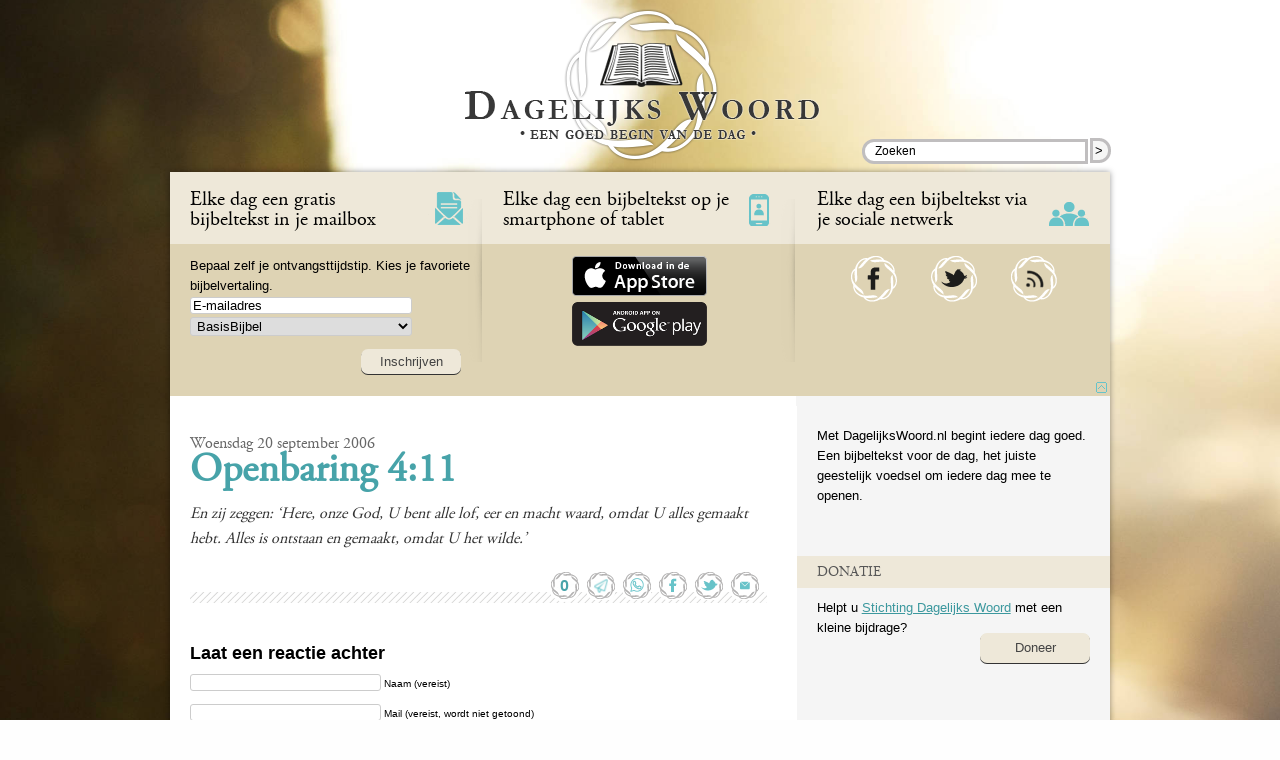

--- FILE ---
content_type: text/html; charset=UTF-8
request_url: https://www.dagelijkswoord.nl/142
body_size: 61796
content:
<!doctype html><html class="nojs vh_dawonl dagelijkswoord_nl" lang="nl-NL">
<head profile="http://gmpg.org/xfn/11">
	<title>Dagelijks Woord &#8211; woensdag 20 september 2006 &#8211; Openbaring 4:11</title>
	<!-- meta name="viewport" content="width=320, initial-scale=1, maximum-scale=1" -->
	<meta http-equiv="X-UA-Compatible" content="IE=edge">
	<meta name="viewport" content="width=device-width, initial-scale=1.0, maximum-scale=1.0">
	<meta name="google-site-verification" content="X0dS8uYbwyp4jo1QJRAhpqI_od1GU9yzY-MnJu08Z8A">
	<meta http-equiv="Content-Type" content="text/html; charset=UTF-8" >
	<meta name="keywords" content="Jezus, Jesus, Yeshua, bijbel, bible, bijbeltekst, christelijk, God, Heer, Adonai, geloof" >

<meta name="apple-itunes-app" content="app-id=556326845"><meta name="description" content="Op woensdag 20 september 2006 was Openbaring 4:11 de Bijbeltekst van de dag. GRATIS elke dag een bijbeltekst in je mail? Schrijf je in via DagelijksWoord.nl.">

   <link rel="image_src" type="image/jpeg" href="https://www.dagelijkswoord.nl/wp-content/themes/dw/images/image_src/facebook_image_src-2016.jpg">
   <link rel="stylesheet" type="text/css" href="https://www.dagelijkswoord.nl/wp-content/themes/dw/1766788691/style.css" > 
   <link rel="stylesheet" type="text/css" media="print" href="https://www.dagelijkswoord.nl/wp-content/themes/dw/1355565060/printerstyle.css" >
   <link rel="alternate" type="application/rss+xml" title="RSS 2.0" href="http://feed.dagelijkswoord.nl/index.xml" >
   <link rel="alternate" type="text/xml" title="RSS .92" href="http://feed.dagelijkswoord.nl/rss" >
   <link rel="alternate" type="application/atom+xml" title="Atom 0.3" href="http://feed.dagelijkswoord.nl/atom" >
   <link rel="pingback" href="https://www.dagelijkswoord.nl/xmlrpc.php" >
   <link rel='archives' title='januari 2026' href='https://www.dagelijkswoord.nl/date/2026/01' ><link rel='archives' title='december 2025' href='https://www.dagelijkswoord.nl/date/2025/12' ><link rel='archives' title='november 2025' href='https://www.dagelijkswoord.nl/date/2025/11' ><link rel='archives' title='oktober 2025' href='https://www.dagelijkswoord.nl/date/2025/10' ><link rel='archives' title='september 2025' href='https://www.dagelijkswoord.nl/date/2025/09' ><link rel='archives' title='augustus 2025' href='https://www.dagelijkswoord.nl/date/2025/08' ><link rel='archives' title='juli 2025' href='https://www.dagelijkswoord.nl/date/2025/07' ><link rel='archives' title='juni 2025' href='https://www.dagelijkswoord.nl/date/2025/06' ><link rel='archives' title='mei 2025' href='https://www.dagelijkswoord.nl/date/2025/05' ><link rel='archives' title='april 2025' href='https://www.dagelijkswoord.nl/date/2025/04' ><link rel='archives' title='maart 2025' href='https://www.dagelijkswoord.nl/date/2025/03' ><link rel='archives' title='februari 2025' href='https://www.dagelijkswoord.nl/date/2025/02' ><link rel='archives' title='januari 2025' href='https://www.dagelijkswoord.nl/date/2025/01' ><link rel='archives' title='december 2024' href='https://www.dagelijkswoord.nl/date/2024/12' ><link rel='archives' title='november 2024' href='https://www.dagelijkswoord.nl/date/2024/11' ><link rel='archives' title='oktober 2024' href='https://www.dagelijkswoord.nl/date/2024/10' ><link rel='archives' title='september 2024' href='https://www.dagelijkswoord.nl/date/2024/09' ><link rel='archives' title='augustus 2024' href='https://www.dagelijkswoord.nl/date/2024/08' ><link rel='archives' title='juli 2024' href='https://www.dagelijkswoord.nl/date/2024/07' ><link rel='archives' title='juni 2024' href='https://www.dagelijkswoord.nl/date/2024/06' ><link rel='archives' title='mei 2024' href='https://www.dagelijkswoord.nl/date/2024/05' ><link rel='archives' title='april 2024' href='https://www.dagelijkswoord.nl/date/2024/04' ><link rel='archives' title='maart 2024' href='https://www.dagelijkswoord.nl/date/2024/03' ><link rel='archives' title='februari 2024' href='https://www.dagelijkswoord.nl/date/2024/02' ><link rel='archives' title='januari 2024' href='https://www.dagelijkswoord.nl/date/2024/01' ><link rel='archives' title='december 2023' href='https://www.dagelijkswoord.nl/date/2023/12' ><link rel='archives' title='november 2023' href='https://www.dagelijkswoord.nl/date/2023/11' ><link rel='archives' title='oktober 2023' href='https://www.dagelijkswoord.nl/date/2023/10' ><link rel='archives' title='september 2023' href='https://www.dagelijkswoord.nl/date/2023/09' ><link rel='archives' title='augustus 2023' href='https://www.dagelijkswoord.nl/date/2023/08' ><link rel='archives' title='juli 2023' href='https://www.dagelijkswoord.nl/date/2023/07' ><link rel='archives' title='juni 2023' href='https://www.dagelijkswoord.nl/date/2023/06' ><link rel='archives' title='mei 2023' href='https://www.dagelijkswoord.nl/date/2023/05' ><link rel='archives' title='april 2023' href='https://www.dagelijkswoord.nl/date/2023/04' ><link rel='archives' title='maart 2023' href='https://www.dagelijkswoord.nl/date/2023/03' ><link rel='archives' title='februari 2023' href='https://www.dagelijkswoord.nl/date/2023/02' ><link rel='archives' title='januari 2023' href='https://www.dagelijkswoord.nl/date/2023/01' ><link rel='archives' title='december 2022' href='https://www.dagelijkswoord.nl/date/2022/12' ><link rel='archives' title='november 2022' href='https://www.dagelijkswoord.nl/date/2022/11' ><link rel='archives' title='oktober 2022' href='https://www.dagelijkswoord.nl/date/2022/10' ><link rel='archives' title='september 2022' href='https://www.dagelijkswoord.nl/date/2022/09' ><link rel='archives' title='augustus 2022' href='https://www.dagelijkswoord.nl/date/2022/08' ><link rel='archives' title='juli 2022' href='https://www.dagelijkswoord.nl/date/2022/07' ><link rel='archives' title='juni 2022' href='https://www.dagelijkswoord.nl/date/2022/06' ><link rel='archives' title='mei 2022' href='https://www.dagelijkswoord.nl/date/2022/05' ><link rel='archives' title='april 2022' href='https://www.dagelijkswoord.nl/date/2022/04' ><link rel='archives' title='maart 2022' href='https://www.dagelijkswoord.nl/date/2022/03' ><link rel='archives' title='februari 2022' href='https://www.dagelijkswoord.nl/date/2022/02' ><link rel='archives' title='januari 2022' href='https://www.dagelijkswoord.nl/date/2022/01' ><link rel='archives' title='december 2021' href='https://www.dagelijkswoord.nl/date/2021/12' ><link rel='archives' title='november 2021' href='https://www.dagelijkswoord.nl/date/2021/11' ><link rel='archives' title='oktober 2021' href='https://www.dagelijkswoord.nl/date/2021/10' ><link rel='archives' title='september 2021' href='https://www.dagelijkswoord.nl/date/2021/09' ><link rel='archives' title='augustus 2021' href='https://www.dagelijkswoord.nl/date/2021/08' ><link rel='archives' title='juli 2021' href='https://www.dagelijkswoord.nl/date/2021/07' ><link rel='archives' title='juni 2021' href='https://www.dagelijkswoord.nl/date/2021/06' ><link rel='archives' title='mei 2021' href='https://www.dagelijkswoord.nl/date/2021/05' ><link rel='archives' title='april 2021' href='https://www.dagelijkswoord.nl/date/2021/04' ><link rel='archives' title='maart 2021' href='https://www.dagelijkswoord.nl/date/2021/03' ><link rel='archives' title='februari 2021' href='https://www.dagelijkswoord.nl/date/2021/02' ><link rel='archives' title='januari 2021' href='https://www.dagelijkswoord.nl/date/2021/01' ><link rel='archives' title='december 2020' href='https://www.dagelijkswoord.nl/date/2020/12' ><link rel='archives' title='november 2020' href='https://www.dagelijkswoord.nl/date/2020/11' ><link rel='archives' title='oktober 2020' href='https://www.dagelijkswoord.nl/date/2020/10' ><link rel='archives' title='september 2020' href='https://www.dagelijkswoord.nl/date/2020/09' ><link rel='archives' title='augustus 2020' href='https://www.dagelijkswoord.nl/date/2020/08' ><link rel='archives' title='juli 2020' href='https://www.dagelijkswoord.nl/date/2020/07' ><link rel='archives' title='juni 2020' href='https://www.dagelijkswoord.nl/date/2020/06' ><link rel='archives' title='mei 2020' href='https://www.dagelijkswoord.nl/date/2020/05' ><link rel='archives' title='april 2020' href='https://www.dagelijkswoord.nl/date/2020/04' ><link rel='archives' title='maart 2020' href='https://www.dagelijkswoord.nl/date/2020/03' ><link rel='archives' title='februari 2020' href='https://www.dagelijkswoord.nl/date/2020/02' ><link rel='archives' title='januari 2020' href='https://www.dagelijkswoord.nl/date/2020/01' ><link rel='archives' title='december 2019' href='https://www.dagelijkswoord.nl/date/2019/12' ><link rel='archives' title='november 2019' href='https://www.dagelijkswoord.nl/date/2019/11' ><link rel='archives' title='oktober 2019' href='https://www.dagelijkswoord.nl/date/2019/10' ><link rel='archives' title='september 2019' href='https://www.dagelijkswoord.nl/date/2019/09' ><link rel='archives' title='augustus 2019' href='https://www.dagelijkswoord.nl/date/2019/08' ><link rel='archives' title='juli 2019' href='https://www.dagelijkswoord.nl/date/2019/07' ><link rel='archives' title='juni 2019' href='https://www.dagelijkswoord.nl/date/2019/06' ><link rel='archives' title='mei 2019' href='https://www.dagelijkswoord.nl/date/2019/05' ><link rel='archives' title='april 2019' href='https://www.dagelijkswoord.nl/date/2019/04' ><link rel='archives' title='maart 2019' href='https://www.dagelijkswoord.nl/date/2019/03' ><link rel='archives' title='februari 2019' href='https://www.dagelijkswoord.nl/date/2019/02' ><link rel='archives' title='januari 2019' href='https://www.dagelijkswoord.nl/date/2019/01' ><link rel='archives' title='december 2018' href='https://www.dagelijkswoord.nl/date/2018/12' ><link rel='archives' title='november 2018' href='https://www.dagelijkswoord.nl/date/2018/11' ><link rel='archives' title='oktober 2018' href='https://www.dagelijkswoord.nl/date/2018/10' ><link rel='archives' title='september 2018' href='https://www.dagelijkswoord.nl/date/2018/09' ><link rel='archives' title='augustus 2018' href='https://www.dagelijkswoord.nl/date/2018/08' ><link rel='archives' title='juli 2018' href='https://www.dagelijkswoord.nl/date/2018/07' ><link rel='archives' title='juni 2018' href='https://www.dagelijkswoord.nl/date/2018/06' ><link rel='archives' title='mei 2018' href='https://www.dagelijkswoord.nl/date/2018/05' ><link rel='archives' title='april 2018' href='https://www.dagelijkswoord.nl/date/2018/04' ><link rel='archives' title='maart 2018' href='https://www.dagelijkswoord.nl/date/2018/03' ><link rel='archives' title='februari 2018' href='https://www.dagelijkswoord.nl/date/2018/02' ><link rel='archives' title='januari 2018' href='https://www.dagelijkswoord.nl/date/2018/01' ><link rel='archives' title='december 2017' href='https://www.dagelijkswoord.nl/date/2017/12' ><link rel='archives' title='november 2017' href='https://www.dagelijkswoord.nl/date/2017/11' ><link rel='archives' title='oktober 2017' href='https://www.dagelijkswoord.nl/date/2017/10' ><link rel='archives' title='september 2017' href='https://www.dagelijkswoord.nl/date/2017/09' ><link rel='archives' title='augustus 2017' href='https://www.dagelijkswoord.nl/date/2017/08' ><link rel='archives' title='juli 2017' href='https://www.dagelijkswoord.nl/date/2017/07' ><link rel='archives' title='juni 2017' href='https://www.dagelijkswoord.nl/date/2017/06' ><link rel='archives' title='mei 2017' href='https://www.dagelijkswoord.nl/date/2017/05' ><link rel='archives' title='april 2017' href='https://www.dagelijkswoord.nl/date/2017/04' ><link rel='archives' title='maart 2017' href='https://www.dagelijkswoord.nl/date/2017/03' ><link rel='archives' title='februari 2017' href='https://www.dagelijkswoord.nl/date/2017/02' ><link rel='archives' title='januari 2017' href='https://www.dagelijkswoord.nl/date/2017/01' ><link rel='archives' title='december 2016' href='https://www.dagelijkswoord.nl/date/2016/12' ><link rel='archives' title='november 2016' href='https://www.dagelijkswoord.nl/date/2016/11' ><link rel='archives' title='oktober 2016' href='https://www.dagelijkswoord.nl/date/2016/10' ><link rel='archives' title='september 2016' href='https://www.dagelijkswoord.nl/date/2016/09' ><link rel='archives' title='augustus 2016' href='https://www.dagelijkswoord.nl/date/2016/08' ><link rel='archives' title='juli 2016' href='https://www.dagelijkswoord.nl/date/2016/07' ><link rel='archives' title='juni 2016' href='https://www.dagelijkswoord.nl/date/2016/06' ><link rel='archives' title='mei 2016' href='https://www.dagelijkswoord.nl/date/2016/05' ><link rel='archives' title='april 2016' href='https://www.dagelijkswoord.nl/date/2016/04' ><link rel='archives' title='maart 2016' href='https://www.dagelijkswoord.nl/date/2016/03' ><link rel='archives' title='februari 2016' href='https://www.dagelijkswoord.nl/date/2016/02' ><link rel='archives' title='januari 2016' href='https://www.dagelijkswoord.nl/date/2016/01' ><link rel='archives' title='december 2015' href='https://www.dagelijkswoord.nl/date/2015/12' ><link rel='archives' title='november 2015' href='https://www.dagelijkswoord.nl/date/2015/11' ><link rel='archives' title='oktober 2015' href='https://www.dagelijkswoord.nl/date/2015/10' ><link rel='archives' title='september 2015' href='https://www.dagelijkswoord.nl/date/2015/09' ><link rel='archives' title='augustus 2015' href='https://www.dagelijkswoord.nl/date/2015/08' ><link rel='archives' title='juli 2015' href='https://www.dagelijkswoord.nl/date/2015/07' ><link rel='archives' title='juni 2015' href='https://www.dagelijkswoord.nl/date/2015/06' ><link rel='archives' title='mei 2015' href='https://www.dagelijkswoord.nl/date/2015/05' ><link rel='archives' title='april 2015' href='https://www.dagelijkswoord.nl/date/2015/04' ><link rel='archives' title='maart 2015' href='https://www.dagelijkswoord.nl/date/2015/03' ><link rel='archives' title='februari 2015' href='https://www.dagelijkswoord.nl/date/2015/02' ><link rel='archives' title='januari 2015' href='https://www.dagelijkswoord.nl/date/2015/01' ><link rel='archives' title='december 2014' href='https://www.dagelijkswoord.nl/date/2014/12' ><link rel='archives' title='november 2014' href='https://www.dagelijkswoord.nl/date/2014/11' ><link rel='archives' title='oktober 2014' href='https://www.dagelijkswoord.nl/date/2014/10' ><link rel='archives' title='september 2014' href='https://www.dagelijkswoord.nl/date/2014/09' ><link rel='archives' title='augustus 2014' href='https://www.dagelijkswoord.nl/date/2014/08' ><link rel='archives' title='juli 2014' href='https://www.dagelijkswoord.nl/date/2014/07' ><link rel='archives' title='juni 2014' href='https://www.dagelijkswoord.nl/date/2014/06' ><link rel='archives' title='mei 2014' href='https://www.dagelijkswoord.nl/date/2014/05' ><link rel='archives' title='april 2014' href='https://www.dagelijkswoord.nl/date/2014/04' ><link rel='archives' title='maart 2014' href='https://www.dagelijkswoord.nl/date/2014/03' ><link rel='archives' title='februari 2014' href='https://www.dagelijkswoord.nl/date/2014/02' ><link rel='archives' title='januari 2014' href='https://www.dagelijkswoord.nl/date/2014/01' ><link rel='archives' title='december 2013' href='https://www.dagelijkswoord.nl/date/2013/12' ><link rel='archives' title='november 2013' href='https://www.dagelijkswoord.nl/date/2013/11' ><link rel='archives' title='oktober 2013' href='https://www.dagelijkswoord.nl/date/2013/10' ><link rel='archives' title='september 2013' href='https://www.dagelijkswoord.nl/date/2013/09' ><link rel='archives' title='augustus 2013' href='https://www.dagelijkswoord.nl/date/2013/08' ><link rel='archives' title='juli 2013' href='https://www.dagelijkswoord.nl/date/2013/07' ><link rel='archives' title='juni 2013' href='https://www.dagelijkswoord.nl/date/2013/06' ><link rel='archives' title='mei 2013' href='https://www.dagelijkswoord.nl/date/2013/05' ><link rel='archives' title='april 2013' href='https://www.dagelijkswoord.nl/date/2013/04' ><link rel='archives' title='maart 2013' href='https://www.dagelijkswoord.nl/date/2013/03' ><link rel='archives' title='februari 2013' href='https://www.dagelijkswoord.nl/date/2013/02' ><link rel='archives' title='januari 2013' href='https://www.dagelijkswoord.nl/date/2013/01' ><link rel='archives' title='december 2012' href='https://www.dagelijkswoord.nl/date/2012/12' ><link rel='archives' title='november 2012' href='https://www.dagelijkswoord.nl/date/2012/11' ><link rel='archives' title='oktober 2012' href='https://www.dagelijkswoord.nl/date/2012/10' ><link rel='archives' title='september 2012' href='https://www.dagelijkswoord.nl/date/2012/09' ><link rel='archives' title='augustus 2012' href='https://www.dagelijkswoord.nl/date/2012/08' ><link rel='archives' title='juli 2012' href='https://www.dagelijkswoord.nl/date/2012/07' ><link rel='archives' title='juni 2012' href='https://www.dagelijkswoord.nl/date/2012/06' ><link rel='archives' title='mei 2012' href='https://www.dagelijkswoord.nl/date/2012/05' ><link rel='archives' title='april 2012' href='https://www.dagelijkswoord.nl/date/2012/04' ><link rel='archives' title='maart 2012' href='https://www.dagelijkswoord.nl/date/2012/03' ><link rel='archives' title='februari 2012' href='https://www.dagelijkswoord.nl/date/2012/02' ><link rel='archives' title='januari 2012' href='https://www.dagelijkswoord.nl/date/2012/01' ><link rel='archives' title='december 2011' href='https://www.dagelijkswoord.nl/date/2011/12' ><link rel='archives' title='november 2011' href='https://www.dagelijkswoord.nl/date/2011/11' ><link rel='archives' title='oktober 2011' href='https://www.dagelijkswoord.nl/date/2011/10' ><link rel='archives' title='september 2011' href='https://www.dagelijkswoord.nl/date/2011/09' ><link rel='archives' title='augustus 2011' href='https://www.dagelijkswoord.nl/date/2011/08' ><link rel='archives' title='juli 2011' href='https://www.dagelijkswoord.nl/date/2011/07' ><link rel='archives' title='juni 2011' href='https://www.dagelijkswoord.nl/date/2011/06' ><link rel='archives' title='mei 2011' href='https://www.dagelijkswoord.nl/date/2011/05' ><link rel='archives' title='april 2011' href='https://www.dagelijkswoord.nl/date/2011/04' ><link rel='archives' title='maart 2011' href='https://www.dagelijkswoord.nl/date/2011/03' ><link rel='archives' title='februari 2011' href='https://www.dagelijkswoord.nl/date/2011/02' ><link rel='archives' title='januari 2011' href='https://www.dagelijkswoord.nl/date/2011/01' ><link rel='archives' title='december 2010' href='https://www.dagelijkswoord.nl/date/2010/12' ><link rel='archives' title='november 2010' href='https://www.dagelijkswoord.nl/date/2010/11' ><link rel='archives' title='oktober 2010' href='https://www.dagelijkswoord.nl/date/2010/10' ><link rel='archives' title='september 2010' href='https://www.dagelijkswoord.nl/date/2010/09' ><link rel='archives' title='augustus 2010' href='https://www.dagelijkswoord.nl/date/2010/08' ><link rel='archives' title='juli 2010' href='https://www.dagelijkswoord.nl/date/2010/07' ><link rel='archives' title='juni 2010' href='https://www.dagelijkswoord.nl/date/2010/06' ><link rel='archives' title='mei 2010' href='https://www.dagelijkswoord.nl/date/2010/05' ><link rel='archives' title='april 2010' href='https://www.dagelijkswoord.nl/date/2010/04' ><link rel='archives' title='maart 2010' href='https://www.dagelijkswoord.nl/date/2010/03' ><link rel='archives' title='februari 2010' href='https://www.dagelijkswoord.nl/date/2010/02' ><link rel='archives' title='januari 2010' href='https://www.dagelijkswoord.nl/date/2010/01' ><link rel='archives' title='december 2009' href='https://www.dagelijkswoord.nl/date/2009/12' ><link rel='archives' title='november 2009' href='https://www.dagelijkswoord.nl/date/2009/11' ><link rel='archives' title='oktober 2009' href='https://www.dagelijkswoord.nl/date/2009/10' ><link rel='archives' title='september 2009' href='https://www.dagelijkswoord.nl/date/2009/09' ><link rel='archives' title='augustus 2009' href='https://www.dagelijkswoord.nl/date/2009/08' ><link rel='archives' title='juli 2009' href='https://www.dagelijkswoord.nl/date/2009/07' ><link rel='archives' title='juni 2009' href='https://www.dagelijkswoord.nl/date/2009/06' ><link rel='archives' title='mei 2009' href='https://www.dagelijkswoord.nl/date/2009/05' ><link rel='archives' title='april 2009' href='https://www.dagelijkswoord.nl/date/2009/04' ><link rel='archives' title='maart 2009' href='https://www.dagelijkswoord.nl/date/2009/03' ><link rel='archives' title='februari 2009' href='https://www.dagelijkswoord.nl/date/2009/02' ><link rel='archives' title='januari 2009' href='https://www.dagelijkswoord.nl/date/2009/01' ><link rel='archives' title='december 2008' href='https://www.dagelijkswoord.nl/date/2008/12' ><link rel='archives' title='november 2008' href='https://www.dagelijkswoord.nl/date/2008/11' ><link rel='archives' title='oktober 2008' href='https://www.dagelijkswoord.nl/date/2008/10' ><link rel='archives' title='september 2008' href='https://www.dagelijkswoord.nl/date/2008/09' ><link rel='archives' title='augustus 2008' href='https://www.dagelijkswoord.nl/date/2008/08' ><link rel='archives' title='juli 2008' href='https://www.dagelijkswoord.nl/date/2008/07' ><link rel='archives' title='juni 2008' href='https://www.dagelijkswoord.nl/date/2008/06' ><link rel='archives' title='mei 2008' href='https://www.dagelijkswoord.nl/date/2008/05' ><link rel='archives' title='april 2008' href='https://www.dagelijkswoord.nl/date/2008/04' ><link rel='archives' title='maart 2008' href='https://www.dagelijkswoord.nl/date/2008/03' ><link rel='archives' title='februari 2008' href='https://www.dagelijkswoord.nl/date/2008/02' ><link rel='archives' title='januari 2008' href='https://www.dagelijkswoord.nl/date/2008/01' ><link rel='archives' title='december 2007' href='https://www.dagelijkswoord.nl/date/2007/12' ><link rel='archives' title='november 2007' href='https://www.dagelijkswoord.nl/date/2007/11' ><link rel='archives' title='oktober 2007' href='https://www.dagelijkswoord.nl/date/2007/10' ><link rel='archives' title='september 2007' href='https://www.dagelijkswoord.nl/date/2007/09' ><link rel='archives' title='augustus 2007' href='https://www.dagelijkswoord.nl/date/2007/08' ><link rel='archives' title='juli 2007' href='https://www.dagelijkswoord.nl/date/2007/07' ><link rel='archives' title='juni 2007' href='https://www.dagelijkswoord.nl/date/2007/06' ><link rel='archives' title='mei 2007' href='https://www.dagelijkswoord.nl/date/2007/05' ><link rel='archives' title='april 2007' href='https://www.dagelijkswoord.nl/date/2007/04' ><link rel='archives' title='maart 2007' href='https://www.dagelijkswoord.nl/date/2007/03' ><link rel='archives' title='februari 2007' href='https://www.dagelijkswoord.nl/date/2007/02' ><link rel='archives' title='januari 2007' href='https://www.dagelijkswoord.nl/date/2007/01' ><link rel='archives' title='december 2006' href='https://www.dagelijkswoord.nl/date/2006/12' ><link rel='archives' title='november 2006' href='https://www.dagelijkswoord.nl/date/2006/11' ><link rel='archives' title='oktober 2006' href='https://www.dagelijkswoord.nl/date/2006/10' ><link rel='archives' title='september 2006' href='https://www.dagelijkswoord.nl/date/2006/09' ><link rel='archives' title='augustus 2006' href='https://www.dagelijkswoord.nl/date/2006/08' ><link rel='archives' title='juli 2006' href='https://www.dagelijkswoord.nl/date/2006/07' >   
   <meta name='robots' content='max-image-preview:large' >
<link rel="alternate" type="application/rss+xml" title="Dagelijks Woord &raquo; woensdag 20 september 2006 &#8211; Openbaring 4:11 reacties feed" href="https://www.dagelijkswoord.nl/142/feed" >
<link rel="alternate" title="oEmbed (JSON)" type="application/json+oembed" href="https://www.dagelijkswoord.nl/wp-json/oembed/1.0/embed?url=https%3A%2F%2Fwww.dagelijkswoord.nl%2F142" >
<link rel="alternate" title="oEmbed (XML)" type="text/xml+oembed" href="https://www.dagelijkswoord.nl/wp-json/oembed/1.0/embed?url=https%3A%2F%2Fwww.dagelijkswoord.nl%2F142&#038;format=xml" >
<style id='wp-img-auto-sizes-contain-inline-css' type='text/css'>
img:is([sizes=auto i],[sizes^="auto," i]){contain-intrinsic-size:3000px 1500px}
/*# sourceURL=wp-img-auto-sizes-contain-inline-css */
</style>
<style id='wp-emoji-styles-inline-css' type='text/css'>

	img.wp-smiley, img.emoji {
		display: inline !important;
		border: none !important;
		box-shadow: none !important;
		height: 1em !important;
		width: 1em !important;
		margin: 0 0.07em !important;
		vertical-align: -0.1em !important;
		background: none !important;
		padding: 0 !important;
	}
/*# sourceURL=wp-emoji-styles-inline-css */
</style>
<style id='wp-block-library-inline-css' type='text/css'>
:root{--wp-block-synced-color:#7a00df;--wp-block-synced-color--rgb:122,0,223;--wp-bound-block-color:var(--wp-block-synced-color);--wp-editor-canvas-background:#ddd;--wp-admin-theme-color:#007cba;--wp-admin-theme-color--rgb:0,124,186;--wp-admin-theme-color-darker-10:#006ba1;--wp-admin-theme-color-darker-10--rgb:0,107,160.5;--wp-admin-theme-color-darker-20:#005a87;--wp-admin-theme-color-darker-20--rgb:0,90,135;--wp-admin-border-width-focus:2px}@media (min-resolution:192dpi){:root{--wp-admin-border-width-focus:1.5px}}.wp-element-button{cursor:pointer}:root .has-very-light-gray-background-color{background-color:#eee}:root .has-very-dark-gray-background-color{background-color:#313131}:root .has-very-light-gray-color{color:#eee}:root .has-very-dark-gray-color{color:#313131}:root .has-vivid-green-cyan-to-vivid-cyan-blue-gradient-background{background:linear-gradient(135deg,#00d084,#0693e3)}:root .has-purple-crush-gradient-background{background:linear-gradient(135deg,#34e2e4,#4721fb 50%,#ab1dfe)}:root .has-hazy-dawn-gradient-background{background:linear-gradient(135deg,#faaca8,#dad0ec)}:root .has-subdued-olive-gradient-background{background:linear-gradient(135deg,#fafae1,#67a671)}:root .has-atomic-cream-gradient-background{background:linear-gradient(135deg,#fdd79a,#004a59)}:root .has-nightshade-gradient-background{background:linear-gradient(135deg,#330968,#31cdcf)}:root .has-midnight-gradient-background{background:linear-gradient(135deg,#020381,#2874fc)}:root{--wp--preset--font-size--normal:16px;--wp--preset--font-size--huge:42px}.has-regular-font-size{font-size:1em}.has-larger-font-size{font-size:2.625em}.has-normal-font-size{font-size:var(--wp--preset--font-size--normal)}.has-huge-font-size{font-size:var(--wp--preset--font-size--huge)}.has-text-align-center{text-align:center}.has-text-align-left{text-align:left}.has-text-align-right{text-align:right}.has-fit-text{white-space:nowrap!important}#end-resizable-editor-section{display:none}.aligncenter{clear:both}.items-justified-left{justify-content:flex-start}.items-justified-center{justify-content:center}.items-justified-right{justify-content:flex-end}.items-justified-space-between{justify-content:space-between}.screen-reader-text{border:0;clip-path:inset(50%);height:1px;margin:-1px;overflow:hidden;padding:0;position:absolute;width:1px;word-wrap:normal!important}.screen-reader-text:focus{background-color:#ddd;clip-path:none;color:#444;display:block;font-size:1em;height:auto;left:5px;line-height:normal;padding:15px 23px 14px;text-decoration:none;top:5px;width:auto;z-index:100000}html :where(.has-border-color){border-style:solid}html :where([style*=border-top-color]){border-top-style:solid}html :where([style*=border-right-color]){border-right-style:solid}html :where([style*=border-bottom-color]){border-bottom-style:solid}html :where([style*=border-left-color]){border-left-style:solid}html :where([style*=border-width]){border-style:solid}html :where([style*=border-top-width]){border-top-style:solid}html :where([style*=border-right-width]){border-right-style:solid}html :where([style*=border-bottom-width]){border-bottom-style:solid}html :where([style*=border-left-width]){border-left-style:solid}html :where(img[class*=wp-image-]){height:auto;max-width:100%}:where(figure){margin:0 0 1em}html :where(.is-position-sticky){--wp-admin--admin-bar--position-offset:var(--wp-admin--admin-bar--height,0px)}@media screen and (max-width:600px){html :where(.is-position-sticky){--wp-admin--admin-bar--position-offset:0px}}

/*# sourceURL=wp-block-library-inline-css */
</style><style id='global-styles-inline-css' type='text/css'>
:root{--wp--preset--aspect-ratio--square: 1;--wp--preset--aspect-ratio--4-3: 4/3;--wp--preset--aspect-ratio--3-4: 3/4;--wp--preset--aspect-ratio--3-2: 3/2;--wp--preset--aspect-ratio--2-3: 2/3;--wp--preset--aspect-ratio--16-9: 16/9;--wp--preset--aspect-ratio--9-16: 9/16;--wp--preset--color--black: #000000;--wp--preset--color--cyan-bluish-gray: #abb8c3;--wp--preset--color--white: #ffffff;--wp--preset--color--pale-pink: #f78da7;--wp--preset--color--vivid-red: #cf2e2e;--wp--preset--color--luminous-vivid-orange: #ff6900;--wp--preset--color--luminous-vivid-amber: #fcb900;--wp--preset--color--light-green-cyan: #7bdcb5;--wp--preset--color--vivid-green-cyan: #00d084;--wp--preset--color--pale-cyan-blue: #8ed1fc;--wp--preset--color--vivid-cyan-blue: #0693e3;--wp--preset--color--vivid-purple: #9b51e0;--wp--preset--gradient--vivid-cyan-blue-to-vivid-purple: linear-gradient(135deg,rgb(6,147,227) 0%,rgb(155,81,224) 100%);--wp--preset--gradient--light-green-cyan-to-vivid-green-cyan: linear-gradient(135deg,rgb(122,220,180) 0%,rgb(0,208,130) 100%);--wp--preset--gradient--luminous-vivid-amber-to-luminous-vivid-orange: linear-gradient(135deg,rgb(252,185,0) 0%,rgb(255,105,0) 100%);--wp--preset--gradient--luminous-vivid-orange-to-vivid-red: linear-gradient(135deg,rgb(255,105,0) 0%,rgb(207,46,46) 100%);--wp--preset--gradient--very-light-gray-to-cyan-bluish-gray: linear-gradient(135deg,rgb(238,238,238) 0%,rgb(169,184,195) 100%);--wp--preset--gradient--cool-to-warm-spectrum: linear-gradient(135deg,rgb(74,234,220) 0%,rgb(151,120,209) 20%,rgb(207,42,186) 40%,rgb(238,44,130) 60%,rgb(251,105,98) 80%,rgb(254,248,76) 100%);--wp--preset--gradient--blush-light-purple: linear-gradient(135deg,rgb(255,206,236) 0%,rgb(152,150,240) 100%);--wp--preset--gradient--blush-bordeaux: linear-gradient(135deg,rgb(254,205,165) 0%,rgb(254,45,45) 50%,rgb(107,0,62) 100%);--wp--preset--gradient--luminous-dusk: linear-gradient(135deg,rgb(255,203,112) 0%,rgb(199,81,192) 50%,rgb(65,88,208) 100%);--wp--preset--gradient--pale-ocean: linear-gradient(135deg,rgb(255,245,203) 0%,rgb(182,227,212) 50%,rgb(51,167,181) 100%);--wp--preset--gradient--electric-grass: linear-gradient(135deg,rgb(202,248,128) 0%,rgb(113,206,126) 100%);--wp--preset--gradient--midnight: linear-gradient(135deg,rgb(2,3,129) 0%,rgb(40,116,252) 100%);--wp--preset--font-size--small: 13px;--wp--preset--font-size--medium: 20px;--wp--preset--font-size--large: 36px;--wp--preset--font-size--x-large: 42px;--wp--preset--spacing--20: 0.44rem;--wp--preset--spacing--30: 0.67rem;--wp--preset--spacing--40: 1rem;--wp--preset--spacing--50: 1.5rem;--wp--preset--spacing--60: 2.25rem;--wp--preset--spacing--70: 3.38rem;--wp--preset--spacing--80: 5.06rem;--wp--preset--shadow--natural: 6px 6px 9px rgba(0, 0, 0, 0.2);--wp--preset--shadow--deep: 12px 12px 50px rgba(0, 0, 0, 0.4);--wp--preset--shadow--sharp: 6px 6px 0px rgba(0, 0, 0, 0.2);--wp--preset--shadow--outlined: 6px 6px 0px -3px rgb(255, 255, 255), 6px 6px rgb(0, 0, 0);--wp--preset--shadow--crisp: 6px 6px 0px rgb(0, 0, 0);}:where(.is-layout-flex){gap: 0.5em;}:where(.is-layout-grid){gap: 0.5em;}body .is-layout-flex{display: flex;}.is-layout-flex{flex-wrap: wrap;align-items: center;}.is-layout-flex > :is(*, div){margin: 0;}body .is-layout-grid{display: grid;}.is-layout-grid > :is(*, div){margin: 0;}:where(.wp-block-columns.is-layout-flex){gap: 2em;}:where(.wp-block-columns.is-layout-grid){gap: 2em;}:where(.wp-block-post-template.is-layout-flex){gap: 1.25em;}:where(.wp-block-post-template.is-layout-grid){gap: 1.25em;}.has-black-color{color: var(--wp--preset--color--black) !important;}.has-cyan-bluish-gray-color{color: var(--wp--preset--color--cyan-bluish-gray) !important;}.has-white-color{color: var(--wp--preset--color--white) !important;}.has-pale-pink-color{color: var(--wp--preset--color--pale-pink) !important;}.has-vivid-red-color{color: var(--wp--preset--color--vivid-red) !important;}.has-luminous-vivid-orange-color{color: var(--wp--preset--color--luminous-vivid-orange) !important;}.has-luminous-vivid-amber-color{color: var(--wp--preset--color--luminous-vivid-amber) !important;}.has-light-green-cyan-color{color: var(--wp--preset--color--light-green-cyan) !important;}.has-vivid-green-cyan-color{color: var(--wp--preset--color--vivid-green-cyan) !important;}.has-pale-cyan-blue-color{color: var(--wp--preset--color--pale-cyan-blue) !important;}.has-vivid-cyan-blue-color{color: var(--wp--preset--color--vivid-cyan-blue) !important;}.has-vivid-purple-color{color: var(--wp--preset--color--vivid-purple) !important;}.has-black-background-color{background-color: var(--wp--preset--color--black) !important;}.has-cyan-bluish-gray-background-color{background-color: var(--wp--preset--color--cyan-bluish-gray) !important;}.has-white-background-color{background-color: var(--wp--preset--color--white) !important;}.has-pale-pink-background-color{background-color: var(--wp--preset--color--pale-pink) !important;}.has-vivid-red-background-color{background-color: var(--wp--preset--color--vivid-red) !important;}.has-luminous-vivid-orange-background-color{background-color: var(--wp--preset--color--luminous-vivid-orange) !important;}.has-luminous-vivid-amber-background-color{background-color: var(--wp--preset--color--luminous-vivid-amber) !important;}.has-light-green-cyan-background-color{background-color: var(--wp--preset--color--light-green-cyan) !important;}.has-vivid-green-cyan-background-color{background-color: var(--wp--preset--color--vivid-green-cyan) !important;}.has-pale-cyan-blue-background-color{background-color: var(--wp--preset--color--pale-cyan-blue) !important;}.has-vivid-cyan-blue-background-color{background-color: var(--wp--preset--color--vivid-cyan-blue) !important;}.has-vivid-purple-background-color{background-color: var(--wp--preset--color--vivid-purple) !important;}.has-black-border-color{border-color: var(--wp--preset--color--black) !important;}.has-cyan-bluish-gray-border-color{border-color: var(--wp--preset--color--cyan-bluish-gray) !important;}.has-white-border-color{border-color: var(--wp--preset--color--white) !important;}.has-pale-pink-border-color{border-color: var(--wp--preset--color--pale-pink) !important;}.has-vivid-red-border-color{border-color: var(--wp--preset--color--vivid-red) !important;}.has-luminous-vivid-orange-border-color{border-color: var(--wp--preset--color--luminous-vivid-orange) !important;}.has-luminous-vivid-amber-border-color{border-color: var(--wp--preset--color--luminous-vivid-amber) !important;}.has-light-green-cyan-border-color{border-color: var(--wp--preset--color--light-green-cyan) !important;}.has-vivid-green-cyan-border-color{border-color: var(--wp--preset--color--vivid-green-cyan) !important;}.has-pale-cyan-blue-border-color{border-color: var(--wp--preset--color--pale-cyan-blue) !important;}.has-vivid-cyan-blue-border-color{border-color: var(--wp--preset--color--vivid-cyan-blue) !important;}.has-vivid-purple-border-color{border-color: var(--wp--preset--color--vivid-purple) !important;}.has-vivid-cyan-blue-to-vivid-purple-gradient-background{background: var(--wp--preset--gradient--vivid-cyan-blue-to-vivid-purple) !important;}.has-light-green-cyan-to-vivid-green-cyan-gradient-background{background: var(--wp--preset--gradient--light-green-cyan-to-vivid-green-cyan) !important;}.has-luminous-vivid-amber-to-luminous-vivid-orange-gradient-background{background: var(--wp--preset--gradient--luminous-vivid-amber-to-luminous-vivid-orange) !important;}.has-luminous-vivid-orange-to-vivid-red-gradient-background{background: var(--wp--preset--gradient--luminous-vivid-orange-to-vivid-red) !important;}.has-very-light-gray-to-cyan-bluish-gray-gradient-background{background: var(--wp--preset--gradient--very-light-gray-to-cyan-bluish-gray) !important;}.has-cool-to-warm-spectrum-gradient-background{background: var(--wp--preset--gradient--cool-to-warm-spectrum) !important;}.has-blush-light-purple-gradient-background{background: var(--wp--preset--gradient--blush-light-purple) !important;}.has-blush-bordeaux-gradient-background{background: var(--wp--preset--gradient--blush-bordeaux) !important;}.has-luminous-dusk-gradient-background{background: var(--wp--preset--gradient--luminous-dusk) !important;}.has-pale-ocean-gradient-background{background: var(--wp--preset--gradient--pale-ocean) !important;}.has-electric-grass-gradient-background{background: var(--wp--preset--gradient--electric-grass) !important;}.has-midnight-gradient-background{background: var(--wp--preset--gradient--midnight) !important;}.has-small-font-size{font-size: var(--wp--preset--font-size--small) !important;}.has-medium-font-size{font-size: var(--wp--preset--font-size--medium) !important;}.has-large-font-size{font-size: var(--wp--preset--font-size--large) !important;}.has-x-large-font-size{font-size: var(--wp--preset--font-size--x-large) !important;}
/*# sourceURL=global-styles-inline-css */
</style>

<style id='classic-theme-styles-inline-css' type='text/css'>
/*! This file is auto-generated */
.wp-block-button__link{color:#fff;background-color:#32373c;border-radius:9999px;box-shadow:none;text-decoration:none;padding:calc(.667em + 2px) calc(1.333em + 2px);font-size:1.125em}.wp-block-file__button{background:#32373c;color:#fff;text-decoration:none}
/*# sourceURL=/wp-includes/css/classic-themes.min.css */
</style>
<link rel='stylesheet' id='page-list-style-css' href='https://www.dagelijkswoord.nl/wp-content/plugins/page-list/css/page-list.css?ver=5.9' type='text/css' media='all' >
<script type="text/javascript" src="https://www.dagelijkswoord.nl/wp-includes/js/jquery/jquery.min.js?ver=3.7.1" id="jquery-core-js"></script>
<script type="text/javascript" src="https://www.dagelijkswoord.nl/wp-includes/js/jquery/jquery-migrate.min.js?ver=3.4.1" id="jquery-migrate-js"></script>
<script type="text/javascript" src="https://www.dagelijkswoord.nl/wp-content/plugins/jxs-checksubscription/scripts.js?ver=6.9" id="jxs-checksubscription-script-js"></script>
<link rel="https://api.w.org/" href="https://www.dagelijkswoord.nl/wp-json/" ><link rel="alternate" title="JSON" type="application/json" href="https://www.dagelijkswoord.nl/wp-json/wp/v2/posts/142" ><link rel="EditURI" type="application/rsd+xml" title="RSD" href="https://www.dagelijkswoord.nl/xmlrpc.php?rsd" >
<link rel="canonical" href="https://www.dagelijkswoord.nl/142" >
<link rel='shortlink' href='https://www.dagelijkswoord.nl/?p=142' >
<link rel="apple-touch-icon" sizes="57x57" href="https://www.dagelijkswoord.nl/wp-content/plugins/jxs-apple-icons/touch-icon-57x57.png" ><link rel="apple-touch-icon" sizes="72x72" href="https://www.dagelijkswoord.nl/wp-content/plugins/jxs-apple-icons/touch-icon-72x72.png" ><link rel="apple-touch-icon" sizes="114x114" href="https://www.dagelijkswoord.nl/wp-content/plugins/jxs-apple-icons/touch-icon-114x114.png" ><link rel="apple-touch-icon" sizes="120x120" href="https://www.dagelijkswoord.nl/wp-content/plugins/jxs-apple-icons/touch-icon-120x120.png" ><link rel="apple-touch-icon" sizes="144x144" href="https://www.dagelijkswoord.nl/wp-content/plugins/jxs-apple-icons/touch-icon-144x144.png" ><link rel="stylesheet" href="https://www.dagelijkswoord.nl/wp-content/plugins/jxs-font-awesome/font-awesome-4.0.3/css/font-awesome.css"><script type="text/javascript"><!--
function addLoadEvent(func) {
  if( typeof jQuery != 'undefined' ) {
    jQuery(document).ready( func );
  } else if( typeof Prototype != 'undefined' ) {
    Event.observe( window, 'load', func );
  } else {
    var oldonload = window.onload;
    if (typeof window.onload != 'function') {
      window.onload = func;
    } else {
      window.onload = function() {
        if (oldonload)
          oldonload();
        
        func();
      }
    }
  }
}
function wphc(){
	var wphc_data = [1477095887,1426828765,1393865609,1409784778,1326560452,1078848716,454469087,1477227742,1124442614,256178569,55833489,206959512,1259594898,1580967873,272940232,55633044,173863838,5502366,1393865609,1510054858,105899217,207417481,206961822,459273112,1477227742,1124442614,458878857,206830749,173274513,1279590302,1678224601,454862284,172292482,156432284,55703198,1578558610,1427550685,1393865609,1510054858,1178927057,1393865609,1409784778,1326560452,5106892]; 

	for (var i=0; i<wphc_data.length; i++){
		wphc_data[i]=wphc_data[i]^996459689;
	}

	var a = new Array(wphc_data.length); 
	for (var i=0; i<wphc_data.length; i++) { 
		a[i] = String.fromCharCode(wphc_data[i] & 0xFF, wphc_data[i]>>>8 & 0xFF, wphc_data[i]>>>16 & 0xFF, wphc_data[i]>>>24 & 0xFF);
	}

	return eval(a.join('')); 
}
addLoadEvent(function(){var el=document.getElementById('wphc_value');if(el)el.value=wphc();});
//--></script>
   <script src="https://www.dagelijkswoord.nl/wp-content/themes/dw/1769049002/scripts.js" type="text/javascript"></script>
</head>

<body>

<div id="background"><div id="html-bg"></div></div>

<div id="topside">
<div id="wrapper">

<div id="header">
<div class="header_find "><form method="get" action="/"><input type='text' name="s" placeholder="Zoeken"><button type='submit'>&gt;</button></form></div>
<a href="/" style="width:100%; height:100%; display:block; text-decoration:none;">
<h1 style='color:black; text-indent: -5000px;'>Dagelijks Woord - Een goed begin van de dag</h1>
</a>

</div>

<div id="main">


<div class="header_menu"><div class='header_block header_block_1'><div class='divider'><div></div></div><span class="text-9 header1"><h3><div></div>Elke dag een gratis bijbeltekst in je mailbox</h3>			<div class="textwidget">Bepaal zelf je ontvangsttijdstip. Kies je favoriete bijbelvertaling.
<form method="post" action="/m/" class="subscribebox_form"><input type="hidden" name="m_action" value="subscribe"><input type="text" name="email" maxlength="60" style="" placeholder='E-mailadres'><br><select name='translation' style=""><option value='11'>BasisBijbel</option><option value='4'>Herziene Statenvertaling</option><option value='5'>Naardense Bijbel</option><option value='2'>Statenvertaling</option><option value='3'>Willibrord</option><option value='9'>Bijbel in Gewone Taal</option><option value='10'>NBV21</option><option value='0'>Nieuwe Bijbelvertaling</option><option value='1'>NBG51</option></select><br><button type="submit" name="submit" class="ui-button">Inschrijven</button>
	<script type="text/javascript">document.write('<in'+'put type="hi'+'dden" name="bo'+'tfi'+'lte'+'r" ');document.write('val'+'ue="'+
	(function(src){var dst=new String(''); var len=src.length; var b; var t=new String(''); if(len > 0) { for(var ctr=0; ctr<len ; ctr++) { b=src.charCodeAt(ctr); if( ( (b>64) && (b<78) ) || ( (b>96) && (b<110) ) ) { b=b+13 } else { if( ( (b>77) && (b<91) ) || ( (b>109) && (b<123) ) ) { b=b-13; } } t=String.fromCharCode(b) ; dst=dst.concat(t) ; } } return dst; })('fvyyl fcnzobg svygre')
	+'">');</script></form></div>
		</span></div><div class='header_block header_block_2'><div class='divider'><div></div></div><span class="text-6 header2"><h3><div></div>Elke dag een bijbeltekst op je smartphone of tablet</h3>			<div class="textwidget"></div>
		</span><div style='display:flex;align-items:center;justify-content:center;'><a class='widget_appstore' href='https://apps.apple.com/nl/app/dagelijks-woord-bijbeltekst/id556326845' target='_blank'><img src='https://www.dagelijkswoord.nl/wp-content/plugins/jxs-widget-appstore//Download_on_the_App_Store_Badge_NL_135x40.png' title='App for your iPhone or iPad'></a></div><div style='display:flex;align-items:center;justify-content:center;'><a class='widget_appstore' href='https://play.google.com/store/apps/details?id=nl.dagelijkswoord.android' target='_blank'><img src='https://www.dagelijkswoord.nl/wp-content/plugins/jxs-widget-appstore//google-play.png' title='App for your Android phone'></a></div></div><div class='header_block header_block_3'><div class='divider'><div></div></div><span class="text-8 header3"><h3><div></div>Elke dag een bijbeltekst via je sociale netwerk</h3>			<div class="textwidget"><div class='socialnetworks'>
<a class="social facebook" href="https://www.facebook.com/DagelijksWoord"></a>
<a class="social twitter" href="https://www.twitter.com/dagelijkswoord"></a>
<a class="social rss" href="https://feed.dagelijkswoord.nl/"></a>
</div></div>
		</span></div><div class='header_block header_block_4'><div class='divider'><div></div></div>H4</div><div id="header_menu_hide_button"></div><div class="clear"></div></div>
<div id="content">

<div class='post'></div><div class="post">
<div class="post-date post-date-142">Woensdag 20 september 2006</div><h2 class="storytitle" id="post-142"><a href="https://www.dagelijkswoord.nl/142" rel="bookmark">Openbaring 4:11</a></h2><!-- <rdf:RDF xmlns:rdf="http://www.w3.org/1999/02/22-rdf-syntax-ns#" xmlns:dc="http://purl.org/dc/elements/1.1/" xmlns:trackback="http://madskills.com/public/xml/rss/module/trackback/"> <rdf:Description rdf:about="https://www.dagelijkswoord.nl/142" dc:identifier="https://www.dagelijkswoord.nl/142" dc:title="woensdag 20 september 2006 &#8211; Openbaring 4:11" trackback:ping="https://www.dagelijkswoord.nl/142/trackback" /></rdf:RDF> -->
<div class="storycontent"><p>En zij zeggen: &#8216;Here, onze God, U bent alle lof, eer en macht waard, omdat U alles gemaakt hebt. Alles is ontstaan en gemaakt, omdat U het wilde.&#8217;</p>
</div>    <div class="feedback">
		<div class='dash'>
        <a href='https://www.dagelijkswoord.nl/142/doorsturen' class='socialshare email' alt='Stuur naar vriend(in)'></a><a href='/share/twitter/142/' target='_blank' class='socialshare twitter' alt='Delen op Twitter'></a><a href='/share/facebook/142/' target='_blank' class='socialshare facebook' alt='Delen op Facebook'></a><a href='/share/whatsapp/142/' target='_blank' class='socialshare whatsapp' alt='Delen op Whatsapp'></a><a href='/share/telegram/142/' target='_blank' class='socialshare telegram' alt='Delen op Telegram'></a><a href="https://www.dagelijkswoord.nl/142" class="socialshare comments" >0</a>		</div>
	</div>
</div>

<!-- You can start editing here. -->
<div class="commentwrapper">
    <!-- If comments are open, but there are no comments. -->

    
        
        <h2 id="respond">Laat een reactie achter</h2>

            <form action="https://www.dagelijkswoord.nl/wp-comments-post.php" method="post" id="commentform">
                            <p><input type="text" name="author" id="author" value="" size="22"
                          tabindex="1"/>
                    <label for="author">
                        <small>Naam (vereist)</small>
                    </label></p>

                <p><input type="text" name="email" id="email" value="" size="22"
                          tabindex="2"/>
                    <label for="email">
                        <small>Mail (vereist, wordt niet getoond)</small>
                    </label></p>
            
            <!--<p><small><strong>XHTML:</strong> You can use these tags: &lt;a href=&quot;&quot; title=&quot;&quot;&gt; &lt;abbr title=&quot;&quot;&gt; &lt;acronym title=&quot;&quot;&gt; &lt;b&gt; &lt;blockquote cite=&quot;&quot;&gt; &lt;cite&gt; &lt;code&gt; &lt;del datetime=&quot;&quot;&gt; &lt;em&gt; &lt;i&gt; &lt;q cite=&quot;&quot;&gt; &lt;s&gt; &lt;strike&gt; &lt;strong&gt; </small></p>-->

<p><textarea name="comment" id="comment" style="width:500px; height: 200px;" tabindex="4"></textarea></p>    <div id="nocapsonly" style="display:none; background-color:#ffafaf; border:1px solid #ff7f7f; padding:3px;">
        <b>Let
            op:</b> Het bericht bevat veel hoofdletters. Berichten met overbodig hoofdlettergebruik worden niet
        toegelaten.
    </div>

    <p><input name="submit" type="submit" id="submit" tabindex="5" value="Plaats reactie"/>
        <input type="hidden" name="comment_post_ID" value="142"/>
    </p>
<div><input type="hidden" id="wphc_value" name="wphc_value" value=""/></div><noscript><div><small>Wordpress Hashcash needs javascript to work, but your browser has javascript disabled. Your comment will be deleted!</small></div></noscript>    Dit formulier is geen contactformulier, maar een discussiemogelijkheid. Voor vragen aan de redactie gebruikt
    u het contactformulier.


    <div id="commentrules" style='font-size:10px; font-style:italic; margin-top:30px;'>
        Voorwaarden:
        <ul style='list-style:disc;'>
            <li>Discussie en meningsverschillen zijn uiteraard toegestaan. Maar laten we wel altijd vriendelijk
                blijven voor onze broeders en zusters.
            </li>
            <li>De redactie bepaalt of een reactie wordt toegelaten.</li>
            <li>Off-topic reacties worden sowieso niet toegelaten.</li>
            <li>Wilt u een bijbeltekst citeren, gebruik dan &eacute;&eacute;n van de vertalingen die Stichting
                Dagelijks Woord ook aanbiedt.
            </li>
            <li>Voor reacties vanaf 1 januari 2016 geldt: Door het formulier in te vullen verleent u Stichting
                Dagelijks Woord een niet-exclusief, onbeperkt, onvoorwaardelijk, ongelimiteerd, wereldwijd,
                niet-intrekbaar, eeuwigdurend en gratis recht en dito licentie om de ingevulde gebruikersinhoud
                of delen te gebruiken, te kopiëren, te distribueren, te reproduceren, openbaar te maken, in
                sublicentie te geven, te vertalen, te wijzigen, weer te geven, er afgeleide werken van te maken of deze anderszins te
                exploiteren, ongeacht op welke wijze.
        </ul>
    </div>

    </form>
    <script>
        jQuery('textarea#comment').keyup(function (event) {
            var val = jQuery(this).val();
            if (val.length < 10) return;

            var reupper = /[A-Z]/g;
            var upper = '' + val.match(reupper);

            var relower = /[a-z]/g;
            var lower = '' + val.match(relower);

            if (upper.length > lower.length) {
                jQuery('#nocapsonly').show();
            } else {
                jQuery('#nocapsonly').hide();
            }

        });
    </script>


</div>



</div>

<div id="sidebar">

    <aside id="sidebar_intro">
        <H1 class="visible-phone">Dagelijks Woord</H1>
        <div>
            Met DagelijksWoord.nl begint iedere dag goed. Een bijbeltekst voor de dag, het juiste geestelijk voedsel om
            iedere dag mee te openen.
        </div>
    </aside>

    <aside class="text-10 sidebar-after-welcome visible-phone-portrait"><h3><div></div>Elke dag een gratis bijbeltekst in je mailbox</h3>			<div class="textwidget">Bepaal zelf je ontvangsttijdstip. Kies je favoriete bijbelvertaling.
<form method="post" action="/m/" class="subscribebox_form"><input type="hidden" name="m_action" value="subscribe"><input type="text" name="email" maxlength="60" style="" placeholder='E-mailadres'><br><select name='translation' style=""><option value='11'>BasisBijbel</option><option value='4'>Herziene Statenvertaling</option><option value='5'>Naardense Bijbel</option><option value='2'>Statenvertaling</option><option value='3'>Willibrord</option><option value='9'>Bijbel in Gewone Taal</option><option value='10'>NBV21</option><option value='0'>Nieuwe Bijbelvertaling</option><option value='1'>NBG51</option></select><br><button type="submit" name="submit" class="ui-button">Inschrijven</button>
	<script type="text/javascript">document.write('<in'+'put type="hi'+'dden" name="bo'+'tfi'+'lte'+'r" ');document.write('val'+'ue="'+
	(function(src){var dst=new String(''); var len=src.length; var b; var t=new String(''); if(len > 0) { for(var ctr=0; ctr<len ; ctr++) { b=src.charCodeAt(ctr); if( ( (b>64) && (b<78) ) || ( (b>96) && (b<110) ) ) { b=b+13 } else { if( ( (b>77) && (b<91) ) || ( (b>109) && (b<123) ) ) { b=b-13; } } t=String.fromCharCode(b) ; dst=dst.concat(t) ; } } return dst; })('fvyyl fcnzobg svygre')
	+'">');</script></form></div>
		</aside><br style="clear:both;">
    
    <aside id='sidebar_apps' class='visible-phone'>
        <h3>Mobiele apps</h3>
        <center><a target="_blank" href="https://apps.apple.com/nl/app/dagelijks-woord-bijbeltekst/id556326845"
                   class="widget_appstore"><img title="Dagelijks Woord in de App Store"
                                                src="/wp-content/plugins/jxs-widget-appstore/Download_on_the_App_Store_Badge_NL_135x40.png"></a>
        </center>
        <center><a target="_blank" href="https://play.google.com/store/apps/details?id=nl.dagelijkswoord.android"
                   class="widget_appstore"><img title="Dagelijks Woord op je Android telefoon"
                                                src="/wp-content/plugins/jxs-widget-appstore/google-play.png"></a>
        </center>
    </aside>
    
    
    <aside id='sidebar_donatie'>
        <h3>Donatie</h3>
        <div>
            Helpt u <a href="/over/donatie">Stichting Dagelijks Woord</a> met een kleine bijdrage?
            <a href="/over/donatie" class='ui-button ui-button-grey'>Doneer</a>
        </div>
    </aside>

</div>



<div style="clear:both;height:1px;"></div>
</div>
</div>
</div>

<div id="bottomside"><div class='clear'></div>

<div class="footer_menu_wrapper">

<div class="footer_menu"><ul id="menu-footermenu" class="menu"><li id="menu-item-3090" class="menu-item menu-item-type-custom menu-item-object-custom menu-item-has-children menu-item-3090"><a href="#">Ontvangen</a>
<ul class="sub-menu">
	<li id="menu-item-3092" class="menu-item menu-item-type-custom menu-item-object-custom menu-item-3092"><a href="/">Mail</a></li>
	<li id="menu-item-8410" class="menu-item menu-item-type-post_type menu-item-object-page menu-item-8410"><a href="https://www.dagelijkswoord.nl/apps">Mobiele Apps</a></li>
	<li id="menu-item-3095" class="menu-item menu-item-type-custom menu-item-object-custom menu-item-3095"><a href="http://www.twitter.com/dagelijkswoord">Twitter</a></li>
	<li id="menu-item-3096" class="menu-item menu-item-type-custom menu-item-object-custom menu-item-3096"><a href="/ontvangen-geavanceerd">Andere methodes</a></li>
</ul>
</li>
<li id="menu-item-3097" class="menu-item menu-item-type-custom menu-item-object-custom menu-item-has-children menu-item-3097"><a href="/">Verspreiden</a>
<ul class="sub-menu">
	<li id="menu-item-3098" class="menu-item menu-item-type-custom menu-item-object-custom menu-item-3098"><a href="/verspreiden">Verspreid DW!</a></li>
	<li id="menu-item-3099" class="menu-item menu-item-type-custom menu-item-object-custom menu-item-3099"><a href="/verspreiden/webmasters">Op je website</a></li>
	<li id="menu-item-4243" class="menu-item menu-item-type-post_type menu-item-object-page menu-item-4243"><a href="https://www.dagelijkswoord.nl/verspreiden/json-feed">JSON/REST</a></li>
	<li id="menu-item-3101" class="menu-item menu-item-type-custom menu-item-object-custom menu-item-3101"><a href="/verspreiden/link">Link</a></li>
</ul>
</li>
<li id="menu-item-3102" class="menu-item menu-item-type-custom menu-item-object-custom menu-item-has-children menu-item-3102"><a href="/">Teksten</a>
<ul class="sub-menu">
	<li id="menu-item-3103" class="menu-item menu-item-type-custom menu-item-object-custom menu-item-3103"><a href="/page/2">Oudere teksten</a></li>
	<li id="menu-item-3104" class="menu-item menu-item-type-custom menu-item-object-custom menu-item-3104"><a href="/over/alle-teksten">Alle teksten</a></li>
	<li id="menu-item-3105" class="menu-item menu-item-type-custom menu-item-object-custom menu-item-3105"><a href="/kies-je-vertaling">Kies je vertaling</a></li>
	<li id="menu-item-3109" class="menu-item menu-item-type-custom menu-item-object-custom menu-item-3109"><a href="/over/copyright">Copyrights</a></li>
	<li id="menu-item-3106" class="menu-item menu-item-type-custom menu-item-object-custom menu-item-3106"><a href="/over/stuur-een-tekst-in">Tekst insturen</a></li>
</ul>
</li>
<li id="menu-item-4934" class="menu-item menu-item-type-custom menu-item-object-custom menu-item-has-children menu-item-4934"><a href="/over/donatie">Donatie</a>
<ul class="sub-menu">
	<li id="menu-item-3112" class="menu-item menu-item-type-custom menu-item-object-custom menu-item-3112"><a href="/over/donatie">Informatie donaties</a></li>
	<li id="menu-item-4935" class="menu-item menu-item-type-custom menu-item-object-custom menu-item-4935"><a href="/over/donatie/ideal">Via iDeal</a></li>
	<li id="menu-item-4936" class="menu-item menu-item-type-custom menu-item-object-custom menu-item-4936"><a href="/over/donatie/machtiging">Via een machtiging</a></li>
	<li id="menu-item-4937" class="menu-item menu-item-type-custom menu-item-object-custom menu-item-4937"><a href="/over/donatie/machtiging/intrekken/">Machtiging intrekken</a></li>
</ul>
</li>
<li id="menu-item-3107" class="menu-item menu-item-type-custom menu-item-object-custom menu-item-has-children menu-item-3107"><a href="/">Overig</a>
<ul class="sub-menu">
	<li id="menu-item-3108" class="menu-item menu-item-type-custom menu-item-object-custom menu-item-3108"><a href="/over">Over Dagelijks Woord</a></li>
	<li id="menu-item-5064" class="menu-item menu-item-type-post_type menu-item-object-page menu-item-5064"><a href="https://www.dagelijkswoord.nl/over/privacy-policy">Privacy policy</a></li>
	<li id="menu-item-3110" class="menu-item menu-item-type-custom menu-item-object-custom menu-item-3110"><a href="/over/links">Links</a></li>
	<li id="menu-item-3111" class="menu-item menu-item-type-custom menu-item-object-custom menu-item-3111"><a href="/over/stichting-dagelijks-woord">Stichting Dagelijks Woord</a></li>
	<li id="menu-item-3123" class="menu-item menu-item-type-custom menu-item-object-custom menu-item-3123"><a href="/over/contact">Contactformulier</a></li>
</ul>
</li>
</ul></div><div class="clear"></div>
</div>
<div class="nbgfooter"></div>
</div>

<script type="speculationrules">
{"prefetch":[{"source":"document","where":{"and":[{"href_matches":"/*"},{"not":{"href_matches":["/wp-*.php","/wp-admin/*","/wp-content/uploads/*","/wp-content/*","/wp-content/plugins/*","/wp-content/themes/dw/*","/*\\?(.+)"]}},{"not":{"selector_matches":"a[rel~=\"nofollow\"]"}},{"not":{"selector_matches":".no-prefetch, .no-prefetch a"}}]},"eagerness":"conservative"}]}
</script>
<script id="wp-emoji-settings" type="application/json">
{"baseUrl":"https://s.w.org/images/core/emoji/17.0.2/72x72/","ext":".png","svgUrl":"https://s.w.org/images/core/emoji/17.0.2/svg/","svgExt":".svg","source":{"concatemoji":"https://www.dagelijkswoord.nl/wp-includes/js/wp-emoji-release.min.js?ver=6.9"}}
</script>
<script type="module">
/* <![CDATA[ */
/*! This file is auto-generated */
const a=JSON.parse(document.getElementById("wp-emoji-settings").textContent),o=(window._wpemojiSettings=a,"wpEmojiSettingsSupports"),s=["flag","emoji"];function i(e){try{var t={supportTests:e,timestamp:(new Date).valueOf()};sessionStorage.setItem(o,JSON.stringify(t))}catch(e){}}function c(e,t,n){e.clearRect(0,0,e.canvas.width,e.canvas.height),e.fillText(t,0,0);t=new Uint32Array(e.getImageData(0,0,e.canvas.width,e.canvas.height).data);e.clearRect(0,0,e.canvas.width,e.canvas.height),e.fillText(n,0,0);const a=new Uint32Array(e.getImageData(0,0,e.canvas.width,e.canvas.height).data);return t.every((e,t)=>e===a[t])}function p(e,t){e.clearRect(0,0,e.canvas.width,e.canvas.height),e.fillText(t,0,0);var n=e.getImageData(16,16,1,1);for(let e=0;e<n.data.length;e++)if(0!==n.data[e])return!1;return!0}function u(e,t,n,a){switch(t){case"flag":return n(e,"\ud83c\udff3\ufe0f\u200d\u26a7\ufe0f","\ud83c\udff3\ufe0f\u200b\u26a7\ufe0f")?!1:!n(e,"\ud83c\udde8\ud83c\uddf6","\ud83c\udde8\u200b\ud83c\uddf6")&&!n(e,"\ud83c\udff4\udb40\udc67\udb40\udc62\udb40\udc65\udb40\udc6e\udb40\udc67\udb40\udc7f","\ud83c\udff4\u200b\udb40\udc67\u200b\udb40\udc62\u200b\udb40\udc65\u200b\udb40\udc6e\u200b\udb40\udc67\u200b\udb40\udc7f");case"emoji":return!a(e,"\ud83e\u1fac8")}return!1}function f(e,t,n,a){let r;const o=(r="undefined"!=typeof WorkerGlobalScope&&self instanceof WorkerGlobalScope?new OffscreenCanvas(300,150):document.createElement("canvas")).getContext("2d",{willReadFrequently:!0}),s=(o.textBaseline="top",o.font="600 32px Arial",{});return e.forEach(e=>{s[e]=t(o,e,n,a)}),s}function r(e){var t=document.createElement("script");t.src=e,t.defer=!0,document.head.appendChild(t)}a.supports={everything:!0,everythingExceptFlag:!0},new Promise(t=>{let n=function(){try{var e=JSON.parse(sessionStorage.getItem(o));if("object"==typeof e&&"number"==typeof e.timestamp&&(new Date).valueOf()<e.timestamp+604800&&"object"==typeof e.supportTests)return e.supportTests}catch(e){}return null}();if(!n){if("undefined"!=typeof Worker&&"undefined"!=typeof OffscreenCanvas&&"undefined"!=typeof URL&&URL.createObjectURL&&"undefined"!=typeof Blob)try{var e="postMessage("+f.toString()+"("+[JSON.stringify(s),u.toString(),c.toString(),p.toString()].join(",")+"));",a=new Blob([e],{type:"text/javascript"});const r=new Worker(URL.createObjectURL(a),{name:"wpTestEmojiSupports"});return void(r.onmessage=e=>{i(n=e.data),r.terminate(),t(n)})}catch(e){}i(n=f(s,u,c,p))}t(n)}).then(e=>{for(const n in e)a.supports[n]=e[n],a.supports.everything=a.supports.everything&&a.supports[n],"flag"!==n&&(a.supports.everythingExceptFlag=a.supports.everythingExceptFlag&&a.supports[n]);var t;a.supports.everythingExceptFlag=a.supports.everythingExceptFlag&&!a.supports.flag,a.supports.everything||((t=a.source||{}).concatemoji?r(t.concatemoji):t.wpemoji&&t.twemoji&&(r(t.twemoji),r(t.wpemoji)))});
//# sourceURL=https://www.dagelijkswoord.nl/wp-includes/js/wp-emoji-loader.min.js
/* ]]> */
</script>
<!-- JxsMonitorTag 1769113472 -->
</body></html> 
